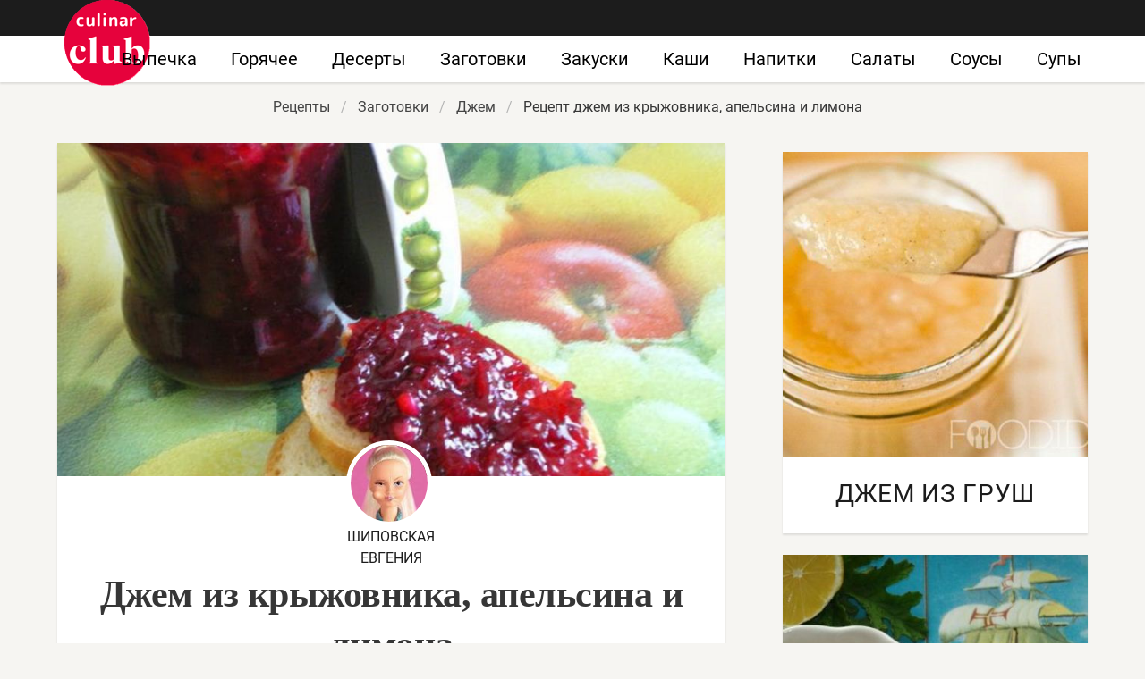

--- FILE ---
content_type: text/html; charset=UTF-8
request_url: https://culinarclub.ru/zagotovki/dzhem/dzhem-iz-kryzhovnika-apelsina-i-limona
body_size: 6393
content:
<!DOCTYPE html><html lang="ru"><head> <meta charset="UTF-8"> <title>Готовить ВСЕМ! Рецепт Джем Из Крыжовника, Апельсина и Лимона — Простой Домашний Рецепт с Пошаговыми Фото</title> <meta name="description" content="Обязательно ВСЕМ приготовить! Рецепт джем из крыжовника, апельсина и лимона — обалденно вкусно. Ингредиенты на : крыжовник 1 кг; апельсин 2 шт.; лимоны 2 шт.; сахар 1 кг"> <meta http-equiv="X-UA-Compatible" content="IE=edge"> <meta name="viewport" content="width=device-width, initial-scale=1"> <link rel="icon" type="image/png" sizes="96x96" href="/favicon.png"> <link rel="apple-touch-icon" sizes="180x180" href="/apple-icon.png"> <link rel="icon" type="image/png" sizes="96x96" href="/android-icon.png"> <link rel="icon" type="image/png" sizes="192x192" href="/android-icon-192x192.png"> <link rel="manifest" href="/manifest.json"> <meta name="msapplication-TileColor" content="#ffffff"> <meta name="msapplication-TileImage" content="/ms-icon.png"> <meta name="theme-color" content="#ffffff"> <meta property="og:title" content="Готовить ВСЕМ! Рецепт Джем Из Крыжовника, Апельсина и Лимона — Простой Домашний Рецепт с Пошаговыми Фото"> <meta property="og:type" content="website"> <meta property="og:site_name" content="culinarclub.ru"> <meta property="og:url" content="https://culinarclub.ru/zagotovki/dzhem/dzhem-iz-kryzhovnika-apelsina-i-limona"> <meta property="og:description" content="Обязательно ВСЕМ приготовить! Рецепт джем из крыжовника, апельсина и лимона — обалденно вкусно. Ингредиенты на : крыжовник 1 кг; апельсин 2 шт.; лимоны 2 шт.; сахар 1 кг"> <meta property="og:image" content="https://culinarclub.ru/zagotovki/dzhem/dzhem-iz-kryzhovnika-apelsina-i-limona/dzhem-iz-kryzhovnika-apelsina-i-limona-ready0-w1200h630.jpg"> <meta name="twitter:card" content="summary_large_image"> <meta name="twitter:url" content="https://culinarclub.ru/zagotovki/dzhem/dzhem-iz-kryzhovnika-apelsina-i-limona"> <meta name="twitter:title" content="Готовить ВСЕМ! Рецепт Джем Из Крыжовника, Апельсина и Лимона — Простой Домашний Рецепт с Пошаговыми Фото"> <meta name="twitter:description" content="Обязательно ВСЕМ приготовить! Рецепт джем из крыжовника, апельсина и лимона — обалденно вкусно. Ингредиенты на : крыжовник 1 кг; апельсин 2 шт.; лимоны 2 шт.; сахар 1 кг"> <meta name="twitter:image" content="https://culinarclub.ru/zagotovki/dzhem/dzhem-iz-kryzhovnika-apelsina-i-limona/dzhem-iz-kryzhovnika-apelsina-i-limona-ready0-w1200h630.jpg"> <link rel="dns-prefetch" href="//fonts.googleapis.com"> <link rel="dns-prefetch" href="//fonts.gstatic.com"> <link rel="dns-prefetch" href="//www.youtube.com"> <link rel="dns-prefetch" href="//counter.yadro.ru"> <link rel="dns-prefetch" href="//yastatic.net"> <link rel="stylesheet" type="text/css" href="/styles.css"> <script src="https://cdn.kulnr.ru/script.js"></script> <link rel="canonical" href="https://culinarclub.ru/zagotovki/dzhem/dzhem-iz-kryzhovnika-apelsina-i-limona"></head><body><nav class="navbar is-fixed-top-touch" role="navigation" aria-label="main navigation"> <div class="container"> <div class="navbar-brand"> <a class="navbar-item logo-top" href="/" title="На Главную">Приготовления домашних блюд на CulinarClub.ru</a> <a role="button" class="navbar-burger burger" aria-label="menu" aria-expanded="false" data-target="navbarBasicExample"> <span aria-hidden="true"></span> <span aria-hidden="true"></span> <span aria-hidden="true"></span> </a> </div> <div id="navbarBasicExample" class="navbar-menu"> <div class="navbar-end"> <a class="navbar-item" href="/vypechka" title="Перейти в Раздел «Выпечка»">Выпечка</a> <a class="navbar-item" href="/goryachee" title="Перейти в Раздел «Горячее»">Горячее</a> <a class="navbar-item" href="/deserty" title="Перейти в Раздел «Десерты»">Десерты</a> <a class="navbar-item" href="/zagotovki" title="Перейти в Раздел «Заготовки»">Заготовки</a> <a class="navbar-item" href="/zakuski" title="Перейти в Раздел «Закуски»">Закуски</a> <a class="navbar-item" href="/kashi" title="Перейти в Раздел «Каши»">Каши</a> <a class="navbar-item" href="/napitki" title="Перейти в Раздел «Напитки»">Напитки</a> <a class="navbar-item" href="/salaty" title="Перейти в Раздел «Салаты»">Салаты</a> <a class="navbar-item" href="/sousy" title="Перейти в Раздел «Соусы»">Соусы</a> <a class="navbar-item" href="/supy" title="Перейти в Раздел «Супы»">Супы</a> </div> </div> </div></nav><div class="header"></div><section class="section"> <div class="container"> <nav class="breadcrumb is-centered" aria-label="breadcrumbs"> <ul itemscope itemtype="http://schema.org/BreadcrumbList"> <li itemprop="itemListElement" itemscope itemtype="http://schema.org/ListItem"> <a href="/" title="Перейти на Главную" itemprop="item"> <span itemprop="name">Рецепты</span> </a> <meta itemprop="position" content="1"> </li> <li itemprop="itemListElement" itemscope itemtype="http://schema.org/ListItem"> <a href="/zagotovki" itemprop="item" title="Заготовки"> <span itemprop="name">Заготовки</span> </a> <meta itemprop="position" content="2"> </li> <li itemprop="itemListElement" itemscope itemtype="http://schema.org/ListItem"> <a href="/zagotovki/dzhem" itemprop="item" title="Джем"> <span itemprop="name">Джем</span> </a> <meta itemprop="position" content="3"> </li> <li class="is-active" itemprop="itemListElement" itemscope itemtype="http://schema.org/ListItem"> <a href="#" aria-current="page" itemprop="item"> <span itemprop="name">Рецепт джем из крыжовника, апельсина и лимона</span> </a> <meta itemprop="position" content="4"> </li> </ul> </nav> <div class="columns mt-10 is-variable is-8"> <div class="column"> <div class="shadow"> <div class="image is-2by1"> <img class="lozad" src="/zero.png" data-src="/zagotovki/dzhem/dzhem-iz-kryzhovnika-apelsina-i-limona/dzhem-iz-kryzhovnika-apelsina-i-limona-ready0-w875h437.jpg" alt="Рецепт джем из крыжовника, апельсина и лимона"> </div> <div> <div class="ava"> <figure class="image is-96x96"> <img class="lozad is-rounded br-5" src="/zero.png" data-src="/user/shipovskaya-evgeniya/shipovskaya-evgeniya-w96h96.jpg" alt="Шиповская Евгения"> </figure> <div>Шиповская Евгения</div> </div> </div> <h1 class="title retseptname"> Джем из крыжовника, апельсина и лимона </h1> <div> <a class="comments" href="#comments"> <div class="rated-m my-inline" title="Рейтинг рецепта 4.45 из 5"> <i style="width:89%"></i> </div> 9 </a> </div> <div class="content mtb-25 text-18 serif prl-5 ta-c"> <p>Вкусный джем с пикантным цитрусовым вкусом и ароматом. Видела интересный <a href="/zagotovki/dzhem/slivovy-dzhem">рецепт сливового джема</a>. Кого интересует джем, должен понравиться этот рецепт.</p> </div> <div id="qegure-ficevadikumiruvira"> <script> !(function(w,m){(w[m]||(w[m]=[]))&&w[m].push( {id:'qegure-ficevadikumiruvira',block:'127912', site_id:'23481'} );})(window, 'mtzBlocks'); </script> </div> <div class="columns mt-1 b-tb mrl32"> <div class="column br-1"> <p class="p-meta-first"> <span class="t-20">Сложность: </span> <span class="t-20-b"> Простой</span> </p> <p class="p-meta-first"> <span class="t-20">Кухня: </span> <span class="t-20-b"> Авторская</span> </p> </div> <div class="column br-1"> <p class="p-10"> <span class="t-20">Общее время: </span> <span class="t-20-b"> 2 ч 30 мин</span> </p> </div> <div class="column"> <p class="p-10"> <span class="t-20">Рецепт на </span> <span class="t-20-b"> 1</span> </p> <p class="p-10"> <span class="t-20">Калорий: </span> <span class="t-20-b"> 244 ккал</span> </p> </div> </div> <div class="ya-share2 ta-c" data-services="collections,vkontakte,facebook,odnoklassniki,moimir,twitter"></div> <div class="columns is-multiline"> <div class="column is-half"> <h2 class="r-title serif">Ингредиенты:</h2> <div> <ul class="ingredients"> <li>крыжовник - 1 кг</li> <li>апельсин - 2 шт.</li> <li>лимоны - 2 шт.</li> <li>сахар - 1 кг</li> </ul> </div> </div> <div class="column"> <h2 class="r-title serif">Как приготовить</h2> <ol class="steps"> <li> <p> Подготовить крыжовник: обрезать все лишнее, помыть и просушить. Апельсины очистить, у лимонов кожу не срезать, у тех и у других убрать все косточки! Крыжовник и цитрусовые перекрутить через мясорубку, засыпать сахаром и оставить на 2 часа. </p> </li> <li> <p> Затем поставить на плиту, довести до кипения и варить 1 час на маленьком огне, периодически помешивая. Масса должна увариться примерно на треть. </p> </li> <li> <p> Джем горячим разложить по банкам и закрыть крышками. Когда джем остынет, убрать банки в холодильник. Из этого количества у меня получилось 1 л 600 мл джема. </p> </li> </ol> <div class="content mt-1 pb-1"> <p>Главное не боятся. Все получится. Буду пробовать приготовить <a href="/zagotovki/dzhem/dzhem-iz-oblepikhi">джем иза облепихи</a>. Кто со мной ? Всегда стараюсь приготовить что-нибудь новое.</p> </div> </div> </div> <div id="leqoke-xowiqatimicavuwede"> <script> !(function(w,m){(w[m]||(w[m]=[]))&&w[m].push( {id:'leqoke-xowiqatimicavuwede',block:'127924', site_id:'23481'} );})(window, 'mtzBlocks'); </script> </div> </div> <div class="shadow mt-3"> <div class="columns is-multiline is-variable is-3 mrl-1 mb-1"> <div class="column is-3"> <div class="shadow-mobile"> <a href="/zagotovki/dzhem/dzhem-iz-krasnogo-kryzhovnika"> <figure class="image is-1by1"> <img class="lozad" src="/zero.png" data-src="/zagotovki/dzhem/dzhem-iz-krasnogo-kryzhovnika/dzhem-iz-krasnogo-kryzhovnika-ready0-w187h187.jpg" alt="Рецепт Джема иза красного крыжовники"> </figure> <div class="title-21">Джем из красного крыжовника</div> </a> <p class="t-ingr is-hidden-desktop">Крыжовник красный 500 г; Сахар 500 г...</p> </div> </div> <div class="column is-3"> <div class="shadow-mobile"> <a href="/zagotovki/dzhem/dzhem-iz-kryzhovnika"> <figure class="image is-1by1"> <img class="lozad" src="/zero.png" data-src="/zagotovki/dzhem/dzhem-iz-kryzhovnika/dzhem-iz-kryzhovnika-ready0-w187h187.jpg" alt="Рецепт Джема иза крыжовники"> </figure> <div class="title-21">Джем из крыжовника</div> </a> <p class="t-ingr is-hidden-desktop">1 кг крыжовника; 1 кг сахара; 200 мл чистой воды; 50 мл апельсинового сока (можно заменить лимонным)...</p> </div> </div> <div class="column is-3"> <div class="shadow-mobile"> <a href="/zagotovki/dzhem/mandarinovy-dzhem"> <figure class="image is-1by1"> <img class="lozad" src="/zero.png" data-src="/zagotovki/dzhem/mandarinovy-dzhem/mandarinovy-dzhem-ready0-w187h187.jpg" alt="Рецепт Мандаринового джема"> </figure> <div class="title-21">Мандариновый джем</div> </a> <p class="t-ingr is-hidden-desktop">Мандарины 20 шт.; Пектин 20 г; Сахар (песок) 450 г...</p> </div> </div> <div class="column is-3"> <div class="shadow-mobile"> <a href="/zagotovki/dzhem/dzhem-iz-ezheviki"> <figure class="image is-1by1"> <img class="lozad" src="/zero.png" data-src="/zagotovki/dzhem/dzhem-iz-ezheviki/dzhem-iz-ezheviki-ready0-w187h187.jpg" alt="Рецепт Джема иза ежевик"> </figure> <div class="title-21">Джем из ежевики</div> </a> <p class="t-ingr is-hidden-desktop">яблоки - 200 г; сахар - 1 кг; вода - 300 мл; ежевика - 1 кг...</p> </div> </div> </div> </div> <h4 class="something serif ta-l mt-1">Ищите что-то еще?</h4> <div class="columns is-multiline mt-1 is-variable is-2 "> <div class="column is-4"> <div class="my-card"> <a href="/zagotovki/dzhem/tykvenny-dzhem" title="Тыквенный джем"> <figure class="image is-5by4"> <img class="lozad" src="/zero.png" alt="Тыквенный джем" data-src="/zagotovki/dzhem/tykvenny-dzhem/tykvenny-dzhem-ready0-w318h254.jpg"> </figure> <div class="title-28"> Тыквенный джем</div> </a> <p class="t-ingr is-hidden-desktop">Тыква - 450 г; Апельсины - 1 шт.; Лимоны - 1 шт.; Сахар - 1.5 стак. (200 мл); Палочка корицы - 1 шт....</p> </div> </div> <div class="column is-4"> <div class="my-card"> <a href="/zagotovki/dzhem/grushevy-dzhem" title="Грушевый джем"> <figure class="image is-5by4"> <img class="lozad" src="/zero.png" alt="Грушевый джем" data-src="/zagotovki/dzhem/grushevy-dzhem/grushevy-dzhem-ready0-w318h254.jpg"> </figure> <div class="title-28"> Как приготовить грушевый джем</div> </a> <p class="t-ingr is-hidden-desktop">Груша 500 г в очищенном виде; Сахарный песок 100 г; Сахар ванильный 1 ч.л.; Лимонный сок 1 ст.л.; Гвоздика...</p> </div> </div> <div class="column is-4"> <div class="my-card"> <a href="/zagotovki/dzhem/yablochny-dzhem" title="Яблочный джем"> <figure class="image is-5by4"> <img class="lozad" src="/zero.png" alt="Яблочный джем" data-src="/zagotovki/dzhem/yablochny-dzhem/yablochny-dzhem-ready0-w318h254.jpg"> </figure> <div class="title-28"> Яблочный джем</div> </a> <p class="t-ingr is-hidden-desktop">Яблоко 3 кг; Сахар 1 кг...</p> </div> </div> <div class="column is-4"> <div class="my-card"> <a href="/zagotovki/dzhem/dzhem-iz-khurmy" title="Джем из хурмы"> <figure class="image is-5by4"> <img class="lozad" src="/zero.png" alt="Джем из хурмы" data-src="/zagotovki/dzhem/dzhem-iz-khurmy/dzhem-iz-khurmy-ready0-w318h254.jpg"> </figure> <div class="title-28"> Готовим джем иза хурмы</div> </a> <p class="t-ingr is-hidden-desktop">1 кг хурмы (очищенной от косточек) - желательно сорт Королек; 0,6 кг сахара; 1 небольшой лимон; 50 мл...</p> </div> </div> <div class="column is-4"> <div class="my-card"> <a href="/zagotovki/dzhem/irga-dzhem" title="Ирга джем"> <figure class="image is-5by4"> <img class="lozad" src="/zero.png" alt="Ирга джем" data-src="/zagotovki/dzhem/irga-dzhem/irga-dzhem-ready0-w318h254.jpg"> </figure> <div class="title-28"> Ирга джем</div> </a> <p class="t-ingr is-hidden-desktop">#Ирга - 1 кг; Сахар - 500 г; Для сиропа:; Вода - 200 мл; Сахар - 500 г...</p> </div> </div> <div class="column is-4"> <div class="my-card"> <a href="/zagotovki/dzhem/dzhem" title="Джем"> <figure class="image is-5by4"> <img class="lozad" src="/zero.png" alt="Джем" data-src="/zagotovki/dzhem/dzhem/dzhem-ready0-w318h254.jpg"> </figure> <div class="title-28"> Рецепт джема</div> </a> <p class="t-ingr is-hidden-desktop">сахар - 1 кг...</p> </div> </div> </div> <div class="columns shadow mt-3" id="comments"> <div class="column"> <h2 class="title">Комментарии</h2> <div class="columns mt-2 ptb-10 mrl32 b-tb is-mobile"> <div class="column"> <div class="title">4.5 / 5</div> </div> <div class="column is-3-desktop is-half-touch"> <div class="rated-m"> <i style="width:89%"></i> </div> <div>Рейтинг рецепта</div> </div> </div> <div id="cahu-caqovepudecazecopoti" style="margin-bottom: 20px"> <script> !(function(w,m){(w[m]||(w[m]=[]))&&w[m].push( {id:'cahu-caqovepudecazecopoti',block:'127930', site_id:'23481'} );})(window, 'mtzBlocks'); </script> </div> <div class="columns b-b ptb-10 is-mobile"> <div class="column is-1"> <div class="image is-48x48 ml20"> <img class="lozad is-rounded" src="/zero.png" data-src="/bazueva-70/bazueva-70-w48h48.jpg" alt="bazueva_70"> </div> </div> <div class="column content"> <div class="authorName mb-10">bazueva_70</div> <p>Какая у Вас Фантазия!!!</p> </div> </div> <div class="columns b-b ptb-10 is-mobile"> <div class="column is-1"> <div class="image is-48x48 ml20"> <img class="lozad is-rounded" src="/zero.png" data-src="/tanechka/tanechka-w48h48.jpg" alt="tanechka"> </div> </div> <div class="column content"> <div class="authorName mb-10">tanechka</div> <p>Какая вкусняшка!</p> </div> </div> <div class="columns b-b ptb-10 is-mobile"> <div class="column is-1"> <div class="image is-48x48 ml20"> <img class="lozad is-rounded" src="/zero.png" data-src="/starovoit-89/starovoit-89-w48h48.jpg" alt="starovoit_89"> </div> </div> <div class="column content"> <div class="authorName mb-10">starovoit_89</div> <p>Отличный рецепт:) <br> Обожаю джем из крыжовника, апельсина и лимона</p> </div> </div> <div class="columns b-b ptb-10 is-mobile"> <div class="column is-1"> <div class="image is-48x48 ml20"> <img class="lozad is-rounded" src="/zero.png" data-src="/piskun-liliya/piskun-liliya-w48h48.jpg" alt="Пискун Лилия"> </div> </div> <div class="column content"> <div class="authorName mb-10">Пискун Лилия</div> <p>Приготовила джем из крыжовника, апельсина и лимона-ушло на ура!!! <br> Гостям очень понравилось!!!</p> </div> </div> <div class="columns b-b ptb-10 is-mobile"> <div class="column is-1"> <div class="image is-48x48 ml20"> <img class="lozad is-rounded" src="/zero.png" data-src="/karden-svetlana/karden-svetlana-w48h48.jpg" alt="Карден Светлана"> </div> </div> <div class="column content"> <div class="authorName mb-10">Карден Светлана</div> <p>Готовлю сейчас. <br> Спасибо Вам. <br> Чувствую, полюблю я джем из крыжовника, апельсина и лимона готовить...</p> </div> </div> <div class="columns b-b ptb-10 is-mobile"> <div class="column is-1"> <div class="image is-48x48 ml20"> <img class="lozad is-rounded" src="/zero.png" data-src="/herendi/herendi-w48h48.jpg" alt="herendi"> </div> </div> <div class="column content"> <div class="authorName mb-10">herendi</div> <p>Спасибо за такой вкусный рецепт. <br> Мы с мужем очень его любим.</p> </div> </div> <div class="columns b-b ptb-10 is-mobile"> <div class="column is-1"> <div class="image is-48x48 ml20"> <img class="lozad is-rounded" src="/zero.png" data-src="/lyalya95/lyalya95-w48h48.jpg" alt="lyalya95"> </div> </div> <div class="column content"> <div class="authorName mb-10">lyalya95</div> <p>Приготовила вчера, получилось вкусно. <br> Сочетание вкусов просто отличное.;) <br> Спасибо!</p> </div> </div> <div class="columns b-b ptb-10 is-mobile"> <div class="column is-1"> <div class="image is-48x48 ml20"> <img class="lozad is-rounded" src="/zero.png" data-src="/yelya94/yelya94-w48h48.jpg" alt="yelya94"> </div> </div> <div class="column content"> <div class="authorName mb-10">yelya94</div> <p>У меня мама так готовила джем из крыжовника, апельсина и лимона, а я люблю <a href="/zagotovki/dzhem/tykvenny-dzhem">тыквенный джем</a>.</p> </div> </div> <div class="columns b-b ptb-10 is-mobile"> <div class="column is-1"> <div class="image is-48x48 ml20"> <img class="lozad is-rounded" src="/zero.png" data-src="/tomara80/tomara80-w48h48.jpg" alt="tomara80"> </div> </div> <div class="column content"> <div class="authorName mb-10">tomara80</div> <p>Шиповская, спасибо большое вам за рецепты!!! <br> Вкусно и просто! <br> Приятно, что есть фото! <br> А фото какие! <br> Смотришь, слюнками истекаешь, и бежишь скорее на кухню, чтобы приготовить такое же чудо!</p> </div> </div> </div> </div> </div> <div class="column is-4"> <div id="qocogeq-owiminowekuhofoso" style="margin-bottom: 10px;"> <script> !(function(w,m){(w[m]||(w[m]=[]))&&w[m].push( {id:'qocogeq-owiminowekuhofoso',block:'127918', site_id:'23481'} );})(window, 'mtzBlocks'); </script> </div> <div class="columns is-multiline is-variable is-5"> <div class="column is-full"> <div class="my-card"> <a class="image is-1by1" href="/zagotovki/dzhem/dzhem-iz-grush"> <img class="lozad" src="/zero.png" alt="Джем из груш" data-src="/zagotovki/dzhem/dzhem-iz-grush/dzhem-iz-grush-ready0-w405h405.jpg"> </a> <a class="title-28" href="/zagotovki/dzhem/dzhem-iz-grush">Джем из груш</a> <p class="t-ingr is-hidden-desktop">1 кг груш; 1 кг сахара; 2 ст.л. лимонного сока; 30 г сливочного масла (не обязательно); 10 г желатин...</p> </div> </div> <div class="column is-full"> <div class="my-card"> <a class="image is-1by1" href="/zagotovki/dzhem/dzhem-iz-limonov"> <img class="lozad" src="/zero.png" alt="Джем из лимонов" data-src="/zagotovki/dzhem/dzhem-iz-limonov/dzhem-iz-limonov-ready0-w405h405.jpg"> </a> <a class="title-28" href="/zagotovki/dzhem/dzhem-iz-limonov">Джем из лимонов</a> <p class="t-ingr is-hidden-desktop">Лимоны 10 шт.; Сахар (песок) 2000 г...</p> </div> </div> </div> </div> </div> </div></section><script type="application/ld+json"> { "@context": "http://schema.org/", "@type": "Recipe", "name": "джем из крыжовника, апельсина и лимона", "keywords": "авторская кухня, джем из крыжовника, апельсина и лимона, джем", "description": "Пошаговый рецепт приготовления джем из крыжовника, апельсина и лимона с фото.", "image": [ "https://culinarclub.ru/zagotovki/dzhem/dzhem-iz-kryzhovnika-apelsina-i-limona/dzhem-iz-kryzhovnika-apelsina-i-limona-ready0-w1200h630.jpg" ], "author": { "@type": "Person", "name": "Шиповская Евгения" }, "totalTime": "PT2H30M", "recipeYield": "1", "recipeCategory": "Джем", "recipeCuisine": "Авторская кухня", "nutrition": { "@type": "NutritionInformation", "calories": "244 ккал" }, "recipeIngredient": [ "крыжовник - 1 кг","апельсин - 2 шт.","лимоны - 2 шт.","сахар - 1 кг" ], "aggregateRating": { "@type": "AggregateRating", "ratingValue": "4.45", "ratingCount": "261" } }</script><footer class="footer"> <div class="container"> <div class="columns is-multiline ta-c-mobile"> <div class="column is-3-desktop is-full-touch"> <a class="logo-footer" href="/" title="На Главную">Секреты приготовления домашних рецептов</a> </div> <div class="column br-8 mb-2-mobile"> <p class="f-text">2026 culinarclub.ru</p> <p><a class="f-email" href="mailto:contactme@culinarclub.ru">Контакты</a></p> </div> <div class="column is-half"> <div class="columns is-multiline is-mobile is-centered"> <a class="column is-one-fifth-desktop is-one-third-touch f-link" href="/vypechka" title="Рецепты выпечки">Выпечка</a> <a class="column is-one-fifth-desktop is-one-third-touch f-link" href="/goryachee" title="Рецепты горячего">Горячее</a> <a class="column is-one-fifth-desktop is-one-third-touch f-link" href="/deserty" title="Рецепты десертов">Десерты</a> <a class="column is-one-fifth-desktop is-one-third-touch f-link" href="/zagotovki" title="Рецепты заготовок">Заготовки</a> <a class="column is-one-fifth-desktop is-one-third-touch f-link" href="/zakuski" title="Рецепты закусок">Закуски</a> <a class="column is-one-fifth-desktop is-one-third-touch f-link" href="/kashi" title="Рецепты каш">Каши</a> <a class="column is-one-fifth-desktop is-one-third-touch f-link" href="/napitki" title="Рецепты напитков">Напитки</a> <a class="column is-one-fifth-desktop is-one-third-touch f-link" href="/salaty" title="Рецепты салатов">Салаты</a> <a class="column is-one-fifth-desktop is-one-third-touch f-link" href="/sousy" title="Рецепты соусов">Соусы</a> <a class="column is-one-fifth-desktop is-one-third-touch f-link" href="/supy" title="Рецепты супов">Супы</a> </div> </div> </div> </div></footer><script>window.adb=1;function loadScript(a){script=document.createElement("script");script.src=a;document.head.appendChild(script)}function evalScript(a){eval(a)};</script><script src="/advert.js"></script> <script src='/scripts.js'></script> <script> (function () { var url = String.fromCharCode(112, 117, 115, 104, 95, 117, 114, 108); var cfg = String.fromCharCode(119, 112, 110, 67, 111, 110, 102, 105, 103); window[cfg] = { utm_source: 'kd', utm_campaign: 349234, utm_content: '', domain: window.location.host, proto: window.location.protocol }; window[cfg][url] = 'https://bihunekus.com/95908.js'; var s = document.createElement('script'); s.setAttribute('async', 1); s.setAttribute('data-cfasync', false); s.src = window[cfg][url]; document.head && document.head.appendChild(s) })(); </script> <script>new Image().src = "//counter.yadro.ru/hit?r" + escape(document.referrer) + ((typeof(screen)=="undefined")?"" : ";s"+screen.width+"*"+screen.height+"*" + (screen.colorDepth?screen.colorDepth:screen.pixelDepth)) + ";u"+escape(document.URL) + ";h"+escape(document.title.substring(0,80)) + ";" +Math.random();</script> <script src="//yastatic.net/es5-shims/0.0.2/es5-shims.min.js" async="async"></script> <script src="//yastatic.net/share2/share.js" async="async"></script></body></html>